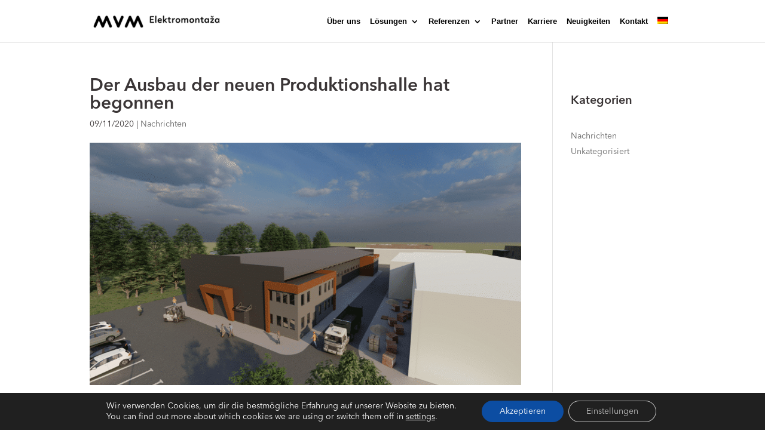

--- FILE ---
content_type: text/css
request_url: https://elektromontaza.rs/wp-content/et-cache/219639/et-core-unified-tb-218563-deferred-219639.min.css?ver=1768588150
body_size: -204
content:
@font-face{font-family:"Avenir-Demi";font-display:swap;src:url("https://elektromontaza.rs/wp-content/uploads/et-fonts/AvenirNextLTPro-Demi.otf") format("opentype")}@font-face{font-family:"Avenir";font-display:swap;src:url("https://elektromontaza.rs/wp-content/uploads/et-fonts/AvenirNextLTPro-Regular.otf") format("opentype")}